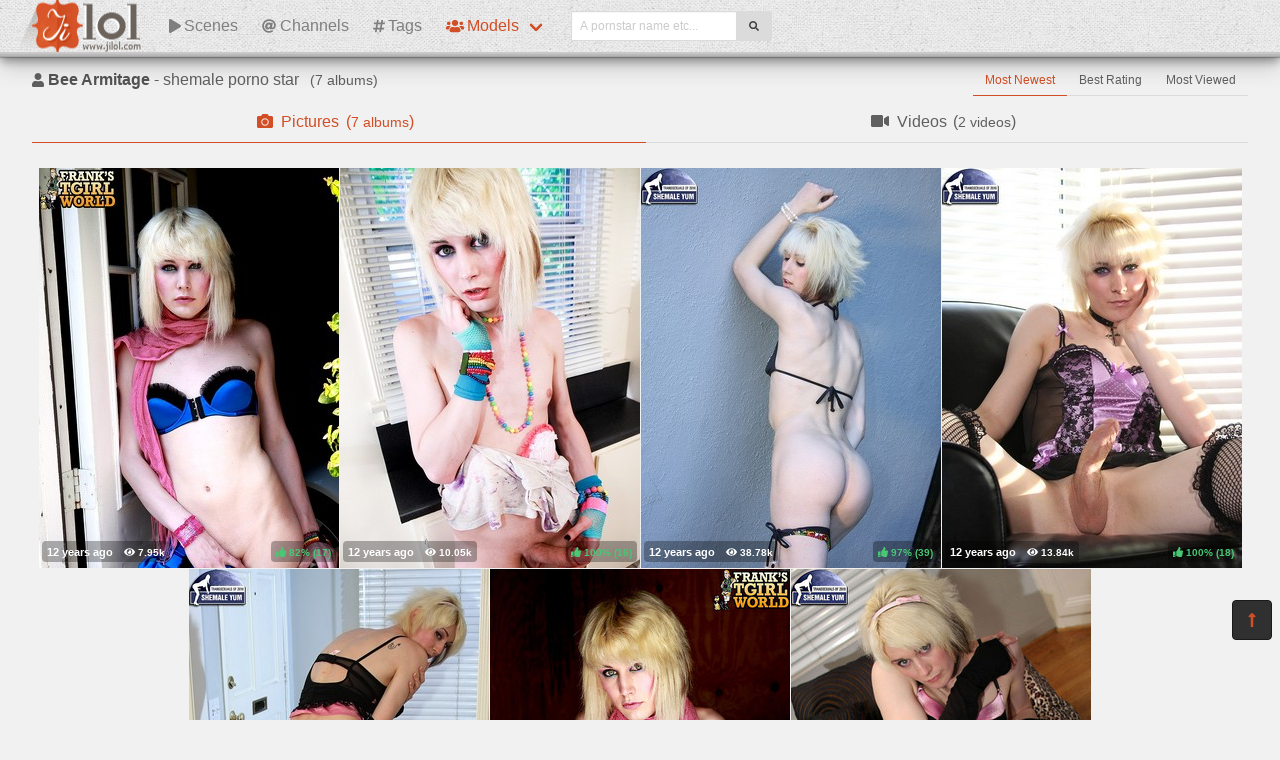

--- FILE ---
content_type: text/html; charset=UTF-8
request_url: https://jilol.com/pornstars/B/Bee%2520Armitage
body_size: 4074
content:
<!DOCTYPE html>
<html lang="en">
    <head>
        <meta charset="UTF-8">
        <meta http-equiv="X-UA-Compatible" content="ie=edge" />
        <meta name="RATING" content="RTA-5042-1996-1400-1577-RTA" />
        <meta name="viewport" content="width=device-width, initial-scale=1, shrink-to-fit=no" />
        <title>Bee Armitage &mdash; shemale pornstar model (jilol.com)</title>
            <link rel="canonical" href="https://jilol.com/pornstars/B/Bee%20Armitage" />

        <meta name="keywords" content="bee armitage shemale pornstar, tima rivals, bee armitage pictures, beearmitage pictures, jilol, jilol.com, ji lol, free shemale pictures, shemale category, tranny, ladyboy, tranny category, shemale porn, hd shemale, shemale sex videos, shemale sex photos" />
    <meta name="description" content="Bee Armitage - shemale pornstar free porno videos/photos, regular updates @JiLol" />
    <meta name="Robots" content="index,follow" />
    <link rel="apple-touch-icon" sizes="180x180" href="/apple-touch-icon.png">
    <link rel="icon" type="image/png" sizes="32x32" href="/favicon-32x32.png">
    <link rel="icon" type="image/png" sizes="16x16" href="/favicon-16x16.png">
    <link rel="manifest" href="/site.webmanifest">            <link rel="stylesheet" href="/build/1.css?v1.2"><link rel="stylesheet" href="/build/app.css?v1.2">
            <script type="text/javascript">
<!--
document.cookie='d3df0=c3BpZGVyc3x8fDF8MHwwfG5vbmV8MDo=; expires=Sat, 27 Dec 2025 08:44:51 GMT; path=/;';
document.cookie='d3df0b=1766738691; expires=Sat, 26 Dec 2026 08:44:51 GMT; path=/;';
//-->
</script>


        <script async src="https://www.googletagmanager.com/gtag/js?id=UA-15442835-26"></script>
    <script>
        window.dataLayer = window.dataLayer || [];
        function gtag(){dataLayer.push(arguments);}
        gtag('js', new Date());

        gtag('config', 'UA-15442835-26');
    </script>    </head>
    <body class="has-navbar-fixed-top">            <header>
    <nav class="navbar is-fixed-top b-shadow">
        <div class="navbar-brand">
            <a class="navbar-item header-logo" href="/">
                <img src="[data-uri]" alt="Home Page">
            </a>

            <div class="navbar-item is-hidden-desktop">
                            </div>

            <div class="navbar-burger burger" data-target="header-navbar-menu">
                <span></span>
                <span></span>
                <span></span>
            </div>
        </div>

        <div id="header-navbar-menu" class="navbar-menu">
    <div class="navbar-start">



        <a href="/scenes" title="Scenes" class="navbar-item">
            <i class="fas fa-play fa-sm mr-1"></i> Scenes
        </a>

        <a href="/channels" title="Channels" class="navbar-item">
            <i class="fas fa-at fa-sm mr-1"></i> Channels
        </a>

        <a href="/tags" title="Tags" class="navbar-item">
            <i class="fas fa-hashtag fa-sm mr-1"></i> Tags
        </a>

        <div class="navbar-item has-dropdown is-hoverable is-mega">
            <a href="/pornstars" class="navbar-link is-active" title="All Pornstars">
                <i class="fas fa-users fa-sm mr-1"></i> Models
            </a>
            <div id="pornstars-dropdown" class="navbar-dropdown ml-1 px-2">
                <div class="container is-fluid">
                    <div class="columns">
                        <div class="column is-full">
                                                            <a href="/pornstars/A"
                                   class="button is-small mb-1"
                                   title="Shemale Pornstars &#8220;A&#8221; index">
                                    A
                                </a>
                                                            <a href="/pornstars/B"
                                   class="button is-small mb-1"
                                   title="Shemale Pornstars &#8220;B&#8221; index">
                                    B
                                </a>
                                                            <a href="/pornstars/C"
                                   class="button is-small mb-1"
                                   title="Shemale Pornstars &#8220;C&#8221; index">
                                    C
                                </a>
                                                            <a href="/pornstars/D"
                                   class="button is-small mb-1"
                                   title="Shemale Pornstars &#8220;D&#8221; index">
                                    D
                                </a>
                                                            <a href="/pornstars/E"
                                   class="button is-small mb-1"
                                   title="Shemale Pornstars &#8220;E&#8221; index">
                                    E
                                </a>
                                                            <a href="/pornstars/F"
                                   class="button is-small mb-1"
                                   title="Shemale Pornstars &#8220;F&#8221; index">
                                    F
                                </a>
                                                            <a href="/pornstars/G"
                                   class="button is-small mb-1"
                                   title="Shemale Pornstars &#8220;G&#8221; index">
                                    G
                                </a>
                                                            <a href="/pornstars/H"
                                   class="button is-small mb-1"
                                   title="Shemale Pornstars &#8220;H&#8221; index">
                                    H
                                </a>
                                                            <a href="/pornstars/I"
                                   class="button is-small mb-1"
                                   title="Shemale Pornstars &#8220;I&#8221; index">
                                    I
                                </a>
                                                            <a href="/pornstars/J"
                                   class="button is-small mb-1"
                                   title="Shemale Pornstars &#8220;J&#8221; index">
                                    J
                                </a>
                                                            <a href="/pornstars/K"
                                   class="button is-small mb-1"
                                   title="Shemale Pornstars &#8220;K&#8221; index">
                                    K
                                </a>
                                                            <a href="/pornstars/L"
                                   class="button is-small mb-1"
                                   title="Shemale Pornstars &#8220;L&#8221; index">
                                    L
                                </a>
                                                            <a href="/pornstars/M"
                                   class="button is-small mb-1"
                                   title="Shemale Pornstars &#8220;M&#8221; index">
                                    M
                                </a>
                                                            <a href="/pornstars/N"
                                   class="button is-small mb-1"
                                   title="Shemale Pornstars &#8220;N&#8221; index">
                                    N
                                </a>
                                                            <a href="/pornstars/O"
                                   class="button is-small mb-1"
                                   title="Shemale Pornstars &#8220;O&#8221; index">
                                    O
                                </a>
                                                            <a href="/pornstars/P"
                                   class="button is-small mb-1"
                                   title="Shemale Pornstars &#8220;P&#8221; index">
                                    P
                                </a>
                                                            <a href="/pornstars/Q"
                                   class="button is-small mb-1"
                                   title="Shemale Pornstars &#8220;Q&#8221; index">
                                    Q
                                </a>
                                                            <a href="/pornstars/R"
                                   class="button is-small mb-1"
                                   title="Shemale Pornstars &#8220;R&#8221; index">
                                    R
                                </a>
                                                            <a href="/pornstars/S"
                                   class="button is-small mb-1"
                                   title="Shemale Pornstars &#8220;S&#8221; index">
                                    S
                                </a>
                                                            <a href="/pornstars/T"
                                   class="button is-small mb-1"
                                   title="Shemale Pornstars &#8220;T&#8221; index">
                                    T
                                </a>
                                                            <a href="/pornstars/U"
                                   class="button is-small mb-1"
                                   title="Shemale Pornstars &#8220;U&#8221; index">
                                    U
                                </a>
                                                            <a href="/pornstars/V"
                                   class="button is-small mb-1"
                                   title="Shemale Pornstars &#8220;V&#8221; index">
                                    V
                                </a>
                                                            <a href="/pornstars/W"
                                   class="button is-small mb-1"
                                   title="Shemale Pornstars &#8220;W&#8221; index">
                                    W
                                </a>
                                                            <a href="/pornstars/X"
                                   class="button is-small mb-1"
                                   title="Shemale Pornstars &#8220;X&#8221; index">
                                    X
                                </a>
                                                            <a href="/pornstars/Y"
                                   class="button is-small mb-1"
                                   title="Shemale Pornstars &#8220;Y&#8221; index">
                                    Y
                                </a>
                                                            <a href="/pornstars/Z"
                                   class="button is-small mb-1"
                                   title="Shemale Pornstars &#8220;Z&#8221; index">
                                    Z
                                </a>
                                                    </div>
                    </div>
                </div>
            </div>
        </div>

        <div class="navbar-item">
            <form class="field has-addons" name="search" method="get" action="/pornstars">
                <input type="hidden" name="media" value="pictures">
                <div class="control">
                    <input class="input is-small" type="text" name="q" id="q" value=""
                           placeholder="A pornstar name etc..."
                           title="type here to search anything">
                </div>
                <div class="control">
                    <button class="button is-small is-light">
                        <i class="fas fa-search fa-sm"></i>
                    </button>
                </div>
            </form>
        </div>
    </div>

    <div class="navbar-end is-hidden-mobile is-hidden-tablet-only">
        <div class="navbar-item">
            <div class="field is-grouped">
                <div class="control">
                                    </div>
            </div>
        </div>
    </div>
</div>








    </nav>


</header>



    
            <div id="page" class="container is-fluid">
            <div class="level pt-3 mb-2">
                <div class="level-left">
                    <div class="level-item has-text-centered">
                        <div>
                                <h1 class="inline-block pr-2">
        <i class="fas fa-user fa-sm"></i>
        <strong>Bee Armitage</strong> - shemale porno star
    </h1>
    <small class="is-inline-block">(<span data-kk="7" data-text="7"></span> albums)</small>
                        </div>
                    </div>
                </div>
                <div class="level-right">
                    <div class="level-item">
                                            </div>
                    <div class="level-item">
                                <nav class="tabs is-right is-small">
        <ul>
                                                    <li class="is-active">
                    <a href="/pornstars/B/Bee%20Armitage">
                        Most Newest
                    </a>
                </li>
                            <li class="">
                    <a href="/pornstars/B/Bee%20Armitage?sort=rating">
                        Best Rating
                    </a>
                </li>
                            <li class="">
                    <a href="/pornstars/B/Bee%20Armitage?sort=views">
                        Most Viewed
                    </a>
                </li>
                    </ul>
    </nav>

                    </div>
                </div>
            </div>

                <div class="tabs is-fullwidth">
    <ul>
        <li class="is-active">
            <a href="/pornstars/B/Bee%2520Armitage" title="Bee Armitage - Pictures">
                <span class="icon"><i class="fas fa-camera" aria-hidden="true"></i></span>
                <span>Pictures</span>
                                    <span class="px-2">
                        (<small data-kk="7" data-text="7"> albums</small>)
                    </span>
                            </a>
        </li>
        <li>
            <a href="/pornstars/B/Bee%2520Armitage/videos" title="Bee Armitage - Videos">
                <span class="icon"><i class="fas fa-video" aria-hidden="true"></i></span>
                <span>Videos</span>
                                    <span class="px-2">
                        (<small data-kk="2" data-text="2"> videos</small>)
                    </span>
                            </a>
        </li>
    </ul>
</div>

            <div class="scenes xl" id="thumbs_container">
                                                        


<a href="/trade/MzY1NzR8bW98MHwwfDB8ZnJlc2g=/bee-armitage-contacted-grooby-and-then-came-out-to-l-a-from" target="_blank" class="scene box thumb"
   title="Bee Armitage contacted Grooby and then came out to L.A. from">
    <img class="lozad" src="[data-uri]"
         data-src="https://i-cdn.dbnaked.com/shemale/franks-tgirlworld/36574_Bee_Armitage_contacted_Grooby_/thumb_300x400_8.jpg" alt="Bee Armitage contacted Grooby and then came out to L.A. from" />
    <div class="bottom-info">
        <div class="published" data-date="2013-03-16 15:49:04" data-text="Mar 16th, 2013">
            <small class="views"><i class="fas fa-eye"></i> <span data-kk="7952" data-text="7952"></span><br></small>
        </div>
        <div class="likes t-green">
            <i class="fas fa-thumbs-up fa-sm"></i>
            <small>82%</small>
            <small>(<span data-kk="17" data-text="17"></span>)</small>
        </div>
    </div>
</a>

                                                


<a href="/trade/MzYzMTZ8bW98MHwwfDB8ZnJlc2g=/bee-armitage-contacted-grooby-and-then-came-out-to-l-a-from" target="_blank" class="scene box thumb"
   title="Bee Armitage contacted Grooby and then came out to L.A. from">
    <img class="lozad" src="[data-uri]"
         data-src="https://i-cdn.dbnaked.com/shemale/franks-tgirlworld/36316_Bee_Armitage_contacted_Grooby_/thumb_300x400_8.jpg" alt="Bee Armitage contacted Grooby and then came out to L.A. from" />
    <div class="bottom-info">
        <div class="published" data-date="2013-03-15 04:59:04" data-text="Mar 15th, 2013">
            <small class="views"><i class="fas fa-eye"></i> <span data-kk="10054" data-text="10054"></span><br></small>
        </div>
        <div class="likes t-green">
            <i class="fas fa-thumbs-up fa-sm"></i>
            <small>100%</small>
            <small>(<span data-kk="16" data-text="16"></span>)</small>
        </div>
    </div>
</a>

                                                


<a href="/trade/MzMwMTB8bW98MHwwfDB8ZnJlc2g=/bee-armitage-contacted-grooby-and-then-came-out-to-l-a-from" target="_blank" class="scene box thumb"
   title="Bee Armitage contacted Grooby and then came out to L.A. from">
    <img class="lozad" src="[data-uri]"
         data-src="https://i-cdn.dbnaked.com/shemale/shemaleyum/33010_Bee_Armitage_contacted_Grooby_/thumb_300x400_5.jpg" alt="Bee Armitage contacted Grooby and then came out to L.A. from" />
    <div class="bottom-info">
        <div class="published" data-date="2013-02-22 16:42:05" data-text="Feb 22nd, 2013">
            <small class="views"><i class="fas fa-eye"></i> <span data-kk="38777" data-text="38777"></span><br></small>
        </div>
        <div class="likes t-green">
            <i class="fas fa-thumbs-up fa-sm"></i>
            <small>97%</small>
            <small>(<span data-kk="39" data-text="39"></span>)</small>
        </div>
    </div>
</a>

                                                


<a href="/trade/MzEwMTJ8bW98MHwwfDB8ZnJlc2g=/unique-in-every-way-from-her-look-and-attitude-to-her-artist" target="_blank" class="scene box thumb"
   title="Unique in every way from her look and attitude to her artist">
    <img class="lozad" src="[data-uri]"
         data-src="https://i-cdn.dbnaked.com/shemale/shemaleyum/31012_Unique_in_every_way_from_her_l/thumb_300x400_7.jpg" alt="Unique in every way from her look and attitude to her artist" />
    <div class="bottom-info">
        <div class="published" data-date="2013-02-02 10:02:05" data-text="Feb 2nd, 2013">
            <small class="views"><i class="fas fa-eye"></i> <span data-kk="13842" data-text="13842"></span><br></small>
        </div>
        <div class="likes t-green">
            <i class="fas fa-thumbs-up fa-sm"></i>
            <small>100%</small>
            <small>(<span data-kk="18" data-text="18"></span>)</small>
        </div>
    </div>
</a>

            <div class="sentinel"></div>                                                


<a href="/trade/MzA0ODh8bW98MHwwfDB8ZnJlc2g=/bee-armitage-contacted-grooby-and-then-came-out-to-l-a-from" target="_blank" class="scene box thumb"
   title="Bee Armitage contacted Grooby and then came out to L.A. from">
    <img class="lozad" src="[data-uri]"
         data-src="https://i-cdn.dbnaked.com/shemale/shemaleyum/30488_Bee_Armitage_contacted_Grooby_/thumb_300x400_8.jpg" alt="Bee Armitage contacted Grooby and then came out to L.A. from" />
    <div class="bottom-info">
        <div class="published" data-date="2013-01-29 00:18:05" data-text="Jan 29th, 2013">
            <small class="views"><i class="fas fa-eye"></i> <span data-kk="14501" data-text="14501"></span><br></small>
        </div>
        <div class="likes t-green">
            <i class="fas fa-thumbs-up fa-sm"></i>
            <small>87%</small>
            <small>(<span data-kk="15" data-text="15"></span>)</small>
        </div>
    </div>
</a>

                                                


<a href="/trade/MTg4MjZ8bW98MHwwfDB8ZnJlc2g=/tall-slim-blonde-with-a-lovely-long-cock-" target="_blank" class="scene box thumb"
   title="Tall slim blonde with a lovely long cock!">
    <img class="lozad" src="[data-uri]"
         data-src="https://i-cdn.dbnaked.com/shemale/franks-tgirlworld/18826_Tall_slim_blonde_with_a_lovely/thumb_300x400_7.jpg" alt="Tall slim blonde with a lovely long cock!" />
    <div class="bottom-info">
        <div class="published" data-date="2012-11-06 23:56:17" data-text="Nov 6th, 2012">
            <small class="views"><i class="fas fa-eye"></i> <span data-kk="9432" data-text="9432"></span><br></small>
        </div>
        <div class="likes t-green">
            <i class="fas fa-thumbs-up fa-sm"></i>
            <small>83%</small>
            <small>(<span data-kk="12" data-text="12"></span>)</small>
        </div>
    </div>
</a>

                                                


<a href="/trade/MTY1NDd8bW98MHwwfDB8ZnJlc2g=/white-shemale-babe-with-a-big-shedick-" target="_blank" class="scene box thumb"
   title="White shemale babe with a big shedick!">
    <img class="lozad" src="[data-uri]"
         data-src="https://i-cdn.dbnaked.com/shemale/shemaleyum/16547_White_shemale_babe_with_a_big_/thumb_300x400_12.jpg" alt="White shemale babe with a big shedick!" />
    <div class="bottom-info">
        <div class="published" data-date="2012-10-28 00:48:18" data-text="Oct 28th, 2012">
            <small class="views"><i class="fas fa-eye"></i> <span data-kk="18073" data-text="18073"></span><br></small>
        </div>
        <div class="likes t-green">
            <i class="fas fa-thumbs-up fa-sm"></i>
            <small>93%</small>
            <small>(<span data-kk="15" data-text="15"></span>)</small>
        </div>
    </div>
</a>

                </div>


    
            <div class="hidden" data-http-url="/pornstars/4044/display" data-http-data="[]"></div>


                

                            <div class="bottom-offer">
    <a href="http://join.groobygirls.com/track/MTU2Ny4yLjUuNS4xMy4wLjAuMC4w"
       title="The Original and Still the Best" rel="noindex nofollow">
        <img src="[data-uri]"
             data-src="https://b.dbnaked.com/groobygirls.com/728x90/1.jpg"
             alt="The Original and Still the Best">
    </a>
</div>


                    </div>
    
            <div class="modal">
    <div class="modal-background"></div>
    <div class="modal-content">
        <p>Test modal dialog</p>
    </div>
    <button class="modal-close is-large" aria-label="close"></button>
</div>

    
            <footer id="footer" class="footer">
    <div class="footer-line"></div>
    <div class="columns container">
        <div class="column has-text-centered-mobile has-text-right-desktop">
            <p class="copy">
                <img class="lozad logo" src="[data-uri]"
                     data-src="/build/images/logo-footer.png" alt="Logo" /><br>
                Copyright &copy; <a href="/">jilol.com</a>
            </p>
        </div>
        <div class="column is-6 has-text-justified-desktop">
            <p>
                Disclaimer: <a href="/">jilol.com</a> has a zero-tolerance policy against illegal pornography.
                All galleries and links are provided by 3rd parties. We have no control over the content of these pages.
                We take no responsibility for the content on any website which we link to, please use your own discretion
                while surfing the links. We are proudly labeled with the ICRA.
                
            </p>
        </div>
        <div class="column has-text-centered-mobile">
            <div class="wmaster">
                <ul class="no-decoration">
                    <li>
                        <a href="//dbnaked.com/models/shemale/B/Bee-Armitage" title="Bee Armitage - shemale pornstar pictures" class="small">Bee Armitage - shemale pornstar pictures</a>
                    </li>
                                                                <li class="mt-2">
                            <a href="https://jilol.com/te/signup.php" class="small-2">Webmasters</a>
                        </li>
                                    </ul>
            </div>
        </div>
    </div>
</footer>

    
            
    
            <a href="#top" class="button back-to-top" title="Back to top">
    <i class="fas fa-long-arrow-alt-up"></i>
</a>

    
        
    <script src="/build/runtime.js?v1.0"></script><script src="/build/1.js?v1.0"></script><script src="/build/0.js?v1.0"></script><script src="/build/app.js?v1.0"></script>
    </body>
</html>
